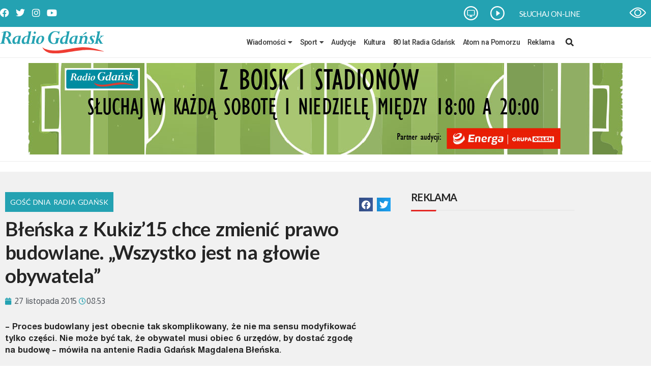

--- FILE ---
content_type: text/html; charset=utf-8
request_url: https://www.google.com/recaptcha/api2/aframe
body_size: 268
content:
<!DOCTYPE HTML><html><head><meta http-equiv="content-type" content="text/html; charset=UTF-8"></head><body><script nonce="QI79GkDSs2HatAjYFxOZPg">/** Anti-fraud and anti-abuse applications only. See google.com/recaptcha */ try{var clients={'sodar':'https://pagead2.googlesyndication.com/pagead/sodar?'};window.addEventListener("message",function(a){try{if(a.source===window.parent){var b=JSON.parse(a.data);var c=clients[b['id']];if(c){var d=document.createElement('img');d.src=c+b['params']+'&rc='+(localStorage.getItem("rc::a")?sessionStorage.getItem("rc::b"):"");window.document.body.appendChild(d);sessionStorage.setItem("rc::e",parseInt(sessionStorage.getItem("rc::e")||0)+1);localStorage.setItem("rc::h",'1770128699589');}}}catch(b){}});window.parent.postMessage("_grecaptcha_ready", "*");}catch(b){}</script></body></html>

--- FILE ---
content_type: text/css
request_url: https://radiogdansk.pl/wp-content/uploads/elementor/css/post-40.css?ver=1769589849
body_size: 1941
content:
.elementor-40 .elementor-element.elementor-element-4a80796:not(.elementor-motion-effects-element-type-background), .elementor-40 .elementor-element.elementor-element-4a80796 > .elementor-motion-effects-container > .elementor-motion-effects-layer{background-color:#24A2B2;}.elementor-40 .elementor-element.elementor-element-4a80796{transition:background 0.3s, border 0.3s, border-radius 0.3s, box-shadow 0.3s;margin-top:0px;margin-bottom:0px;padding:0px 0px 0px 0px;}.elementor-40 .elementor-element.elementor-element-4a80796 > .elementor-background-overlay{transition:background 0.3s, border-radius 0.3s, opacity 0.3s;}.elementor-bc-flex-widget .elementor-40 .elementor-element.elementor-element-cec28de.elementor-column .elementor-widget-wrap{align-items:center;}.elementor-40 .elementor-element.elementor-element-cec28de.elementor-column.elementor-element[data-element_type="column"] > .elementor-widget-wrap.elementor-element-populated{align-content:center;align-items:center;}.elementor-40 .elementor-element.elementor-element-cec28de.elementor-column > .elementor-widget-wrap{justify-content:flex-start;}.elementor-40 .elementor-element.elementor-element-cec28de > .elementor-element-populated{margin:0px 0px 0px 0px;--e-column-margin-right:0px;--e-column-margin-left:0px;padding:0px 0px 0px 0px;}.elementor-40 .elementor-element.elementor-element-779e85d .elementor-repeater-item-8979d15.elementor-social-icon{background-color:var( --e-global-color-primary );}.elementor-40 .elementor-element.elementor-element-779e85d .elementor-repeater-item-50f88cf.elementor-social-icon{background-color:var( --e-global-color-primary );}.elementor-40 .elementor-element.elementor-element-779e85d .elementor-repeater-item-1989b4e.elementor-social-icon{background-color:var( --e-global-color-primary );}.elementor-40 .elementor-element.elementor-element-779e85d{--grid-template-columns:repeat(0, auto);width:auto;max-width:auto;--icon-size:18px;--grid-column-gap:10px;--grid-row-gap:0px;}.elementor-40 .elementor-element.elementor-element-779e85d .elementor-widget-container{text-align:right;}.elementor-40 .elementor-element.elementor-element-779e85d > .elementor-widget-container{margin:0px 0px 0px 0px;padding:0px 0px 0px 0px;}.elementor-40 .elementor-element.elementor-element-779e85d .elementor-social-icon{background-color:var( --e-global-color-primary );--icon-padding:0em;}.elementor-40 .elementor-element.elementor-element-779e85d .elementor-social-icon i{color:#FFFFFF;}.elementor-40 .elementor-element.elementor-element-779e85d .elementor-social-icon svg{fill:#FFFFFF;}.elementor-40 .elementor-element.elementor-element-779e85d .elementor-icon{border-radius:0px 0px 0px 0px;}.elementor-40 .elementor-element.elementor-element-779e85d .elementor-social-icon:hover{background-color:#24A2B2;}.elementor-40 .elementor-element.elementor-element-779e85d .elementor-social-icon:hover i{color:var( --e-global-color-text );}.elementor-40 .elementor-element.elementor-element-779e85d .elementor-social-icon:hover svg{fill:var( --e-global-color-text );}.elementor-40 .elementor-element.elementor-element-72c72a1.elementor-column > .elementor-widget-wrap{justify-content:flex-end;}.elementor-40 .elementor-element.elementor-element-72c72a1 > .elementor-element-populated{padding:0px 0px 0px 0px;}.elementor-widget-icon.elementor-view-stacked .elementor-icon{background-color:var( --e-global-color-primary );}.elementor-widget-icon.elementor-view-framed .elementor-icon, .elementor-widget-icon.elementor-view-default .elementor-icon{color:var( --e-global-color-primary );border-color:var( --e-global-color-primary );}.elementor-widget-icon.elementor-view-framed .elementor-icon, .elementor-widget-icon.elementor-view-default .elementor-icon svg{fill:var( --e-global-color-primary );}.elementor-40 .elementor-element.elementor-element-3ff433e{width:auto;max-width:auto;}.elementor-40 .elementor-element.elementor-element-3ff433e > .elementor-widget-container{padding:12px 12px 10px 12px;}.elementor-40 .elementor-element.elementor-element-3ff433e .elementor-icon-wrapper{text-align:end;}.elementor-40 .elementor-element.elementor-element-3ff433e .elementor-icon{font-size:28px;}.elementor-40 .elementor-element.elementor-element-3ff433e .elementor-icon svg{height:28px;}.elementor-40 .elementor-element.elementor-element-32109fe{width:auto;max-width:auto;}.elementor-40 .elementor-element.elementor-element-32109fe > .elementor-widget-container{padding:12px 12px 10px 12px;}.elementor-40 .elementor-element.elementor-element-32109fe .elementor-icon-wrapper{text-align:end;}.elementor-40 .elementor-element.elementor-element-32109fe .elementor-icon{font-size:28px;}.elementor-40 .elementor-element.elementor-element-32109fe .elementor-icon svg{height:28px;}.elementor-40 .elementor-element.elementor-element-3735f20{width:auto;max-width:auto;}.elementor-widget-heading .elementor-heading-title{font-family:var( --e-global-typography-primary-font-family ), Sans-serif;font-size:var( --e-global-typography-primary-font-size );font-weight:var( --e-global-typography-primary-font-weight );letter-spacing:var( --e-global-typography-primary-letter-spacing );word-spacing:var( --e-global-typography-primary-word-spacing );color:var( --e-global-color-primary );}.elementor-40 .elementor-element.elementor-element-72f88dc{width:var( --container-widget-width, 13.994% );max-width:13.994%;--container-widget-width:13.994%;--container-widget-flex-grow:0;text-align:end;}.elementor-40 .elementor-element.elementor-element-72f88dc > .elementor-widget-container{margin:20px 0px 0px 0px;padding:0px 0px 0px 0px;}.elementor-40 .elementor-element.elementor-element-72f88dc .elementor-heading-title{font-family:"Lato", Sans-serif;font-size:15px;font-weight:400;color:#FFFFFF;}.elementor-40 .elementor-element.elementor-element-13d41ba:not(.elementor-motion-effects-element-type-background), .elementor-40 .elementor-element.elementor-element-13d41ba > .elementor-motion-effects-container > .elementor-motion-effects-layer{background-color:#FFFFFF;}.elementor-40 .elementor-element.elementor-element-13d41ba{border-style:solid;border-width:0px 0px 1px 0px;border-color:#ECECEC;transition:background 0.3s, border 0.3s, border-radius 0.3s, box-shadow 0.3s;margin-top:0px;margin-bottom:0px;padding:0px 0px 0px 0px;}.elementor-40 .elementor-element.elementor-element-13d41ba, .elementor-40 .elementor-element.elementor-element-13d41ba > .elementor-background-overlay{border-radius:0px 0px 0px 0px;}.elementor-40 .elementor-element.elementor-element-13d41ba > .elementor-background-overlay{transition:background 0.3s, border-radius 0.3s, opacity 0.3s;}.elementor-bc-flex-widget .elementor-40 .elementor-element.elementor-element-61de0d3.elementor-column .elementor-widget-wrap{align-items:center;}.elementor-40 .elementor-element.elementor-element-61de0d3.elementor-column.elementor-element[data-element_type="column"] > .elementor-widget-wrap.elementor-element-populated{align-content:center;align-items:center;}.elementor-40 .elementor-element.elementor-element-61de0d3 > .elementor-widget-wrap > .elementor-widget:not(.elementor-widget__width-auto):not(.elementor-widget__width-initial):not(:last-child):not(.elementor-absolute){margin-block-end:20px;}.elementor-40 .elementor-element.elementor-element-61de0d3 > .elementor-element-populated{margin:0px 0px 0px 0px;--e-column-margin-right:0px;--e-column-margin-left:0px;padding:3px 0px 3px 0px;}.elementor-widget-image .widget-image-caption{color:var( --e-global-color-text );font-family:var( --e-global-typography-text-font-family ), Sans-serif;font-size:var( --e-global-typography-text-font-size );font-weight:var( --e-global-typography-text-font-weight );line-height:var( --e-global-typography-text-line-height );letter-spacing:var( --e-global-typography-text-letter-spacing );word-spacing:var( --e-global-typography-text-word-spacing );}.elementor-40 .elementor-element.elementor-element-d37de44{width:auto;max-width:auto;text-align:start;}.elementor-40 .elementor-element.elementor-element-d37de44 > .elementor-widget-container{margin:0px 20px 0px 0px;}.elementor-40 .elementor-element.elementor-element-d37de44 img{width:250px;max-width:204px;}.elementor-bc-flex-widget .elementor-40 .elementor-element.elementor-element-40480ae.elementor-column .elementor-widget-wrap{align-items:center;}.elementor-40 .elementor-element.elementor-element-40480ae.elementor-column.elementor-element[data-element_type="column"] > .elementor-widget-wrap.elementor-element-populated{align-content:center;align-items:center;}.elementor-40 .elementor-element.elementor-element-40480ae.elementor-column > .elementor-widget-wrap{justify-content:flex-end;}.elementor-40 .elementor-element.elementor-element-40480ae > .elementor-element-populated{margin:0px 0px 0px 0px;--e-column-margin-right:0px;--e-column-margin-left:0px;padding:10px 0px 10px 0px;}.elementor-widget-nav-menu .elementor-nav-menu .elementor-item{font-family:var( --e-global-typography-primary-font-family ), Sans-serif;font-size:var( --e-global-typography-primary-font-size );font-weight:var( --e-global-typography-primary-font-weight );letter-spacing:var( --e-global-typography-primary-letter-spacing );word-spacing:var( --e-global-typography-primary-word-spacing );}.elementor-widget-nav-menu .elementor-nav-menu--main .elementor-item{color:var( --e-global-color-text );fill:var( --e-global-color-text );}.elementor-widget-nav-menu .elementor-nav-menu--main .elementor-item:hover,
					.elementor-widget-nav-menu .elementor-nav-menu--main .elementor-item.elementor-item-active,
					.elementor-widget-nav-menu .elementor-nav-menu--main .elementor-item.highlighted,
					.elementor-widget-nav-menu .elementor-nav-menu--main .elementor-item:focus{color:var( --e-global-color-accent );fill:var( --e-global-color-accent );}.elementor-widget-nav-menu .elementor-nav-menu--main:not(.e--pointer-framed) .elementor-item:before,
					.elementor-widget-nav-menu .elementor-nav-menu--main:not(.e--pointer-framed) .elementor-item:after{background-color:var( --e-global-color-accent );}.elementor-widget-nav-menu .e--pointer-framed .elementor-item:before,
					.elementor-widget-nav-menu .e--pointer-framed .elementor-item:after{border-color:var( --e-global-color-accent );}.elementor-widget-nav-menu{--e-nav-menu-divider-color:var( --e-global-color-text );}.elementor-widget-nav-menu .elementor-nav-menu--dropdown .elementor-item, .elementor-widget-nav-menu .elementor-nav-menu--dropdown  .elementor-sub-item{font-family:var( --e-global-typography-accent-font-family ), Sans-serif;font-weight:var( --e-global-typography-accent-font-weight );letter-spacing:var( --e-global-typography-accent-letter-spacing );}.elementor-40 .elementor-element.elementor-element-d854040{width:auto;max-width:auto;--e-nav-menu-horizontal-menu-item-margin:calc( 15px / 2 );}.elementor-40 .elementor-element.elementor-element-d854040 .elementor-menu-toggle{margin:0 auto;}.elementor-40 .elementor-element.elementor-element-d854040 .elementor-nav-menu .elementor-item{font-family:"Roboto", Sans-serif;font-size:14px;font-weight:600;}.elementor-40 .elementor-element.elementor-element-d854040 .elementor-nav-menu--main .elementor-item{color:#454545;fill:#454545;padding-left:0px;padding-right:0px;padding-top:10px;padding-bottom:10px;}.elementor-40 .elementor-element.elementor-element-d854040 .e--pointer-framed .elementor-item:before{border-width:2px;}.elementor-40 .elementor-element.elementor-element-d854040 .e--pointer-framed.e--animation-draw .elementor-item:before{border-width:0 0 2px 2px;}.elementor-40 .elementor-element.elementor-element-d854040 .e--pointer-framed.e--animation-draw .elementor-item:after{border-width:2px 2px 0 0;}.elementor-40 .elementor-element.elementor-element-d854040 .e--pointer-framed.e--animation-corners .elementor-item:before{border-width:2px 0 0 2px;}.elementor-40 .elementor-element.elementor-element-d854040 .e--pointer-framed.e--animation-corners .elementor-item:after{border-width:0 2px 2px 0;}.elementor-40 .elementor-element.elementor-element-d854040 .e--pointer-underline .elementor-item:after,
					 .elementor-40 .elementor-element.elementor-element-d854040 .e--pointer-overline .elementor-item:before,
					 .elementor-40 .elementor-element.elementor-element-d854040 .e--pointer-double-line .elementor-item:before,
					 .elementor-40 .elementor-element.elementor-element-d854040 .e--pointer-double-line .elementor-item:after{height:2px;}.elementor-40 .elementor-element.elementor-element-d854040 .elementor-nav-menu--main:not(.elementor-nav-menu--layout-horizontal) .elementor-nav-menu > li:not(:last-child){margin-bottom:15px;}.elementor-40 .elementor-element.elementor-element-d854040 .elementor-nav-menu--dropdown{background-color:#FFFFFF;}.elementor-40 .elementor-element.elementor-element-d854040 .elementor-nav-menu--main .elementor-nav-menu--dropdown, .elementor-40 .elementor-element.elementor-element-d854040 .elementor-nav-menu__container.elementor-nav-menu--dropdown{box-shadow:0px 0px 10px 0px rgba(0, 0, 0, 0.15);}.elementor-40 .elementor-element.elementor-element-d854040 .elementor-nav-menu--main > .elementor-nav-menu > li > .elementor-nav-menu--dropdown, .elementor-40 .elementor-element.elementor-element-d854040 .elementor-nav-menu__container.elementor-nav-menu--dropdown{margin-top:0px !important;}.elementor-40 .elementor-element.elementor-element-f002dc8{width:auto;max-width:auto;}.elementor-40 .elementor-element.elementor-element-f002dc8 > .elementor-widget-container{margin:0px 0px 0px 10px;}.elementor-40 .elementor-element.elementor-element-f002dc8 .ekit_navsearch-button :is(i, svg){font-size:16px;}.elementor-40 .elementor-element.elementor-element-f002dc8 .ekit_navsearch-button, .elementor-40 .elementor-element.elementor-element-f002dc8 .ekit_search-button{color:var( --e-global-color-text );fill:var( --e-global-color-text );}.elementor-40 .elementor-element.elementor-element-f002dc8 .ekit_navsearch-button{background-color:#FFFFFF00;margin:0px 0px 0px 0px;padding:0px 0px 0px 0px;width:40px;height:40px;line-height:40px;text-align:center;}.elementor-40 .elementor-element.elementor-element-f002dc8 .ekit_navsearch-button:hover, .elementor-40 .elementor-element.elementor-element-f002dc8 .ekit_search-button:hover{color:#FFFFFF;fill:#FFFFFF;}.elementor-40 .elementor-element.elementor-element-f002dc8 .ekit_navsearch-button:hover{background-color:var( --e-global-color-primary );}.elementor-40 .elementor-element.elementor-element-96d92e0:not(.elementor-motion-effects-element-type-background), .elementor-40 .elementor-element.elementor-element-96d92e0 > .elementor-motion-effects-container > .elementor-motion-effects-layer{background-color:#FFFFFF;}.elementor-40 .elementor-element.elementor-element-96d92e0{border-style:solid;border-color:#ECECEC;transition:background 0.3s, border 0.3s, border-radius 0.3s, box-shadow 0.3s;margin-top:0px;margin-bottom:0px;padding:10px 0px 10px 0px;}.elementor-40 .elementor-element.elementor-element-96d92e0 > .elementor-background-overlay{transition:background 0.3s, border-radius 0.3s, opacity 0.3s;}.elementor-bc-flex-widget .elementor-40 .elementor-element.elementor-element-2efbbbf.elementor-column .elementor-widget-wrap{align-items:center;}.elementor-40 .elementor-element.elementor-element-2efbbbf.elementor-column.elementor-element[data-element_type="column"] > .elementor-widget-wrap.elementor-element-populated{align-content:center;align-items:center;}.elementor-40 .elementor-element.elementor-element-2efbbbf > .elementor-element-populated{margin:0px 0px 0px 0px;--e-column-margin-right:0px;--e-column-margin-left:0px;padding:0px 0px 0px 0px;}.elementor-40 .elementor-element.elementor-element-1a1d8f4{text-align:start;}.elementor-40 .elementor-element.elementor-element-1a1d8f4 img{width:100%;max-width:200px;}.elementor-40 .elementor-element.elementor-element-b04e1cc{width:auto;max-width:auto;}.elementor-40 .elementor-element.elementor-element-b04e1cc > .elementor-widget-container{background-color:var( --e-global-color-primary );padding:12px 12px 10px 12px;}.elementor-40 .elementor-element.elementor-element-b04e1cc .elementor-icon-wrapper{text-align:start;}.elementor-40 .elementor-element.elementor-element-b04e1cc .elementor-icon{font-size:28px;}.elementor-40 .elementor-element.elementor-element-b04e1cc .elementor-icon svg{height:28px;}.elementor-bc-flex-widget .elementor-40 .elementor-element.elementor-element-6dc2fab.elementor-column .elementor-widget-wrap{align-items:center;}.elementor-40 .elementor-element.elementor-element-6dc2fab.elementor-column.elementor-element[data-element_type="column"] > .elementor-widget-wrap.elementor-element-populated{align-content:center;align-items:center;}.elementor-40 .elementor-element.elementor-element-6dc2fab > .elementor-element-populated{margin:0px 0px 0px 0px;--e-column-margin-right:0px;--e-column-margin-left:0px;padding:0px 0px 0px 0px;}.elementor-widget-button .elementor-button{background-color:var( --e-global-color-accent );font-family:var( --e-global-typography-accent-font-family ), Sans-serif;font-weight:var( --e-global-typography-accent-font-weight );letter-spacing:var( --e-global-typography-accent-letter-spacing );}.elementor-40 .elementor-element.elementor-element-6a94474 .elementor-button:hover, .elementor-40 .elementor-element.elementor-element-6a94474 .elementor-button:focus{background-color:#16646E;color:#FFFFFF;}.elementor-40 .elementor-element.elementor-element-6a94474 .elementor-button{fill:#FFFFFF;color:#FFFFFF;}.elementor-40 .elementor-element.elementor-element-6a94474 .elementor-button:hover svg, .elementor-40 .elementor-element.elementor-element-6a94474 .elementor-button:focus svg{fill:#FFFFFF;}.elementor-40 .elementor-element.elementor-element-85d97e6{margin-top:0px;margin-bottom:0px;padding:0px 0px 0px 0px;}.elementor-40 .elementor-element.elementor-element-6a559fd > .elementor-element-populated{margin:0px 0px 0px 0px;--e-column-margin-right:0px;--e-column-margin-left:0px;padding:0px 0px 0px 0px;}.elementor-theme-builder-content-area{height:400px;}.elementor-location-header:before, .elementor-location-footer:before{content:"";display:table;clear:both;}@media(max-width:1024px){.elementor-widget-heading .elementor-heading-title{font-size:var( --e-global-typography-primary-font-size );letter-spacing:var( --e-global-typography-primary-letter-spacing );word-spacing:var( --e-global-typography-primary-word-spacing );}.elementor-40 .elementor-element.elementor-element-13d41ba{padding:20px 20px 20px 20px;}.elementor-widget-image .widget-image-caption{font-size:var( --e-global-typography-text-font-size );line-height:var( --e-global-typography-text-line-height );letter-spacing:var( --e-global-typography-text-letter-spacing );word-spacing:var( --e-global-typography-text-word-spacing );}.elementor-widget-nav-menu .elementor-nav-menu .elementor-item{font-size:var( --e-global-typography-primary-font-size );letter-spacing:var( --e-global-typography-primary-letter-spacing );word-spacing:var( --e-global-typography-primary-word-spacing );}.elementor-widget-nav-menu .elementor-nav-menu--dropdown .elementor-item, .elementor-widget-nav-menu .elementor-nav-menu--dropdown  .elementor-sub-item{letter-spacing:var( --e-global-typography-accent-letter-spacing );}.elementor-40 .elementor-element.elementor-element-96d92e0{border-width:0px 0px 1px 0px;padding:20px 20px 20px 20px;}.elementor-40 .elementor-element.elementor-element-1a1d8f4 img{width:180px;max-width:180px;}.elementor-bc-flex-widget .elementor-40 .elementor-element.elementor-element-6dc2fab.elementor-column .elementor-widget-wrap{align-items:center;}.elementor-40 .elementor-element.elementor-element-6dc2fab.elementor-column.elementor-element[data-element_type="column"] > .elementor-widget-wrap.elementor-element-populated{align-content:center;align-items:center;}.elementor-40 .elementor-element.elementor-element-6dc2fab.elementor-column > .elementor-widget-wrap{justify-content:flex-end;}.elementor-40 .elementor-element.elementor-element-6dc2fab > .elementor-element-populated{margin:0px 0px 0px 50px;--e-column-margin-right:0px;--e-column-margin-left:50px;}.elementor-widget-button .elementor-button{letter-spacing:var( --e-global-typography-accent-letter-spacing );}.elementor-40 .elementor-element.elementor-element-6a94474 .elementor-button{padding:5px 10px 3px 10px;}}@media(min-width:768px){.elementor-40 .elementor-element.elementor-element-cec28de{width:15%;}.elementor-40 .elementor-element.elementor-element-72c72a1{width:85%;}.elementor-40 .elementor-element.elementor-element-61de0d3{width:25%;}.elementor-40 .elementor-element.elementor-element-40480ae{width:75%;}}@media(max-width:767px){.elementor-40 .elementor-element.elementor-element-cec28de.elementor-column > .elementor-widget-wrap{justify-content:center;}.elementor-40 .elementor-element.elementor-element-cec28de > .elementor-element-populated{padding:10px 0px 10px 0px;}.elementor-40 .elementor-element.elementor-element-779e85d > .elementor-widget-container{margin:0px 15px 0px 0px;}.elementor-40 .elementor-element.elementor-element-32109fe > .elementor-widget-container{padding:6px 6px 4px 7px;}.elementor-widget-heading .elementor-heading-title{font-size:var( --e-global-typography-primary-font-size );letter-spacing:var( --e-global-typography-primary-letter-spacing );word-spacing:var( --e-global-typography-primary-word-spacing );}.elementor-widget-image .widget-image-caption{font-size:var( --e-global-typography-text-font-size );line-height:var( --e-global-typography-text-line-height );letter-spacing:var( --e-global-typography-text-letter-spacing );word-spacing:var( --e-global-typography-text-word-spacing );}.elementor-widget-nav-menu .elementor-nav-menu .elementor-item{font-size:var( --e-global-typography-primary-font-size );letter-spacing:var( --e-global-typography-primary-letter-spacing );word-spacing:var( --e-global-typography-primary-word-spacing );}.elementor-widget-nav-menu .elementor-nav-menu--dropdown .elementor-item, .elementor-widget-nav-menu .elementor-nav-menu--dropdown  .elementor-sub-item{letter-spacing:var( --e-global-typography-accent-letter-spacing );}.elementor-40 .elementor-element.elementor-element-96d92e0{padding:20px 20px 20px 20px;}.elementor-40 .elementor-element.elementor-element-2efbbbf{width:60%;}.elementor-40 .elementor-element.elementor-element-2efbbbf > .elementor-element-populated{margin:0px 0px 0px 0px;--e-column-margin-right:0px;--e-column-margin-left:0px;padding:0px 0px 0px 0px;}.elementor-40 .elementor-element.elementor-element-1a1d8f4 img{width:180px;max-width:180px;}.elementor-40 .elementor-element.elementor-element-7f86a25{width:20%;}.elementor-40 .elementor-element.elementor-element-7f86a25.elementor-column > .elementor-widget-wrap{justify-content:flex-end;}.elementor-40 .elementor-element.elementor-element-7f86a25 > .elementor-element-populated{margin:0px 0px 0px 0px;--e-column-margin-right:0px;--e-column-margin-left:0px;padding:0px 0px 0px 0px;}.elementor-40 .elementor-element.elementor-element-b04e1cc > .elementor-widget-container{padding:6px 6px 4px 7px;}.elementor-40 .elementor-element.elementor-element-6dc2fab{width:20%;}.elementor-40 .elementor-element.elementor-element-6dc2fab > .elementor-element-populated{margin:0px 0px 0px 0px;--e-column-margin-right:0px;--e-column-margin-left:0px;padding:0px 0px 0px 0px;}.elementor-widget-button .elementor-button{letter-spacing:var( --e-global-typography-accent-letter-spacing );}.elementor-40 .elementor-element.elementor-element-6a94474 > .elementor-widget-container{margin:0px 0px 0px 0px;padding:0px 0px 0px 0px;}}/* Start custom CSS for icon, class: .elementor-element-3ff433e */.elementor-40 .elementor-element.elementor-element-3ff433e{
    transition:0.3s;
}
.elementor-40 .elementor-element.elementor-element-3ff433e:hover{
    background:#025762;
}/* End custom CSS */
/* Start custom CSS for icon, class: .elementor-element-32109fe */.elementor-40 .elementor-element.elementor-element-32109fe{
    transition:0.3s;
    border-radius:5px;
}
.elementor-40 .elementor-element.elementor-element-32109fe:hover{
    background:#025762;
}/* End custom CSS */
/* Start custom CSS for nav-menu, class: .elementor-element-d854040 */.elementor-40 .elementor-element.elementor-element-d854040{
}
.elementor-40 .elementor-element.elementor-element-d854040 .sub-arrow{
    padding:0 0 0 5px;
}/* End custom CSS */
/* Start custom CSS for icon, class: .elementor-element-b04e1cc */.elementor-40 .elementor-element.elementor-element-b04e1cc{
    transition:0.3s;
    border-radius:5px;
}
.elementor-40 .elementor-element.elementor-element-b04e1cc:hover{
    background:#025762;
}/* End custom CSS */
/* Start custom CSS for button, class: .elementor-element-6a94474 */.elementor-40 .elementor-element.elementor-element-6a94474 span{
    margin:0;
}
.elementor-40 .elementor-element.elementor-element-6a94474 svg{
    width:30px!important;
    height:30px!important;
}/* End custom CSS */

--- FILE ---
content_type: image/svg+xml
request_url: https://radiogdansk.pl/wp-content/uploads/2020/12/radio-gdansk-logo.svg
body_size: 4918
content:
<svg xmlns="http://www.w3.org/2000/svg" xmlns:xlink="http://www.w3.org/1999/xlink" id="Warstwa_1" x="0px" y="0px" viewBox="0 0 850.3936768 181.4173279" style="enable-background:new 0 0 850.3936768 181.4173279;" xml:space="preserve">
<style type="text/css">
	.st0{fill:#24A2B2;}
	.st1{fill:#EF3D33;}
</style>
<g>
	<path class="st0" d="M97.1960526,99.8041687c-7.2505722-1.3730469-8.8367538-10.1278305-14.3330765-23.1575317   c-5.3077927-12.5296555-9.5704193-20.5958595-16.8209763-24.2067947   c15.7635193-3.2625465,24.7929001-12.5255585,24.7929001-23.8502083c0-15.4561157-14.1773224-26.7807655-37.9004745-26.7807655   c-16.8250694,0-29.9203491,4.6356072-40.5605164,12.0091276l1.2541962,2.061636   c5.8447142-2.910058,11.3410425-4.971694,16.6406326-6.1726112L14.521616,81.9626083   c-2.6600418,11.8369827-5.6602745,17.325119-13.6444988,17.8415451L0,102.5584717   c7.6071463-0.180336,14.8659058-0.3442841,21.9484196-0.3442841c6.9103718,0,13.8207455,0.1639481,20.1900883,0.3442841   l0.5369263-2.7543182c-6.3857384-1.3730469-8.8531456-4.2995071-8.8531456-10.1278305   c0-1.7091522,0.5328293-4.6151123,1.4058495-8.9146271l5.4881287-25.2314606c0.5287285,0,1.2336998-0.172142,1.7706299-0.172142   c11.5131874,0,19.1367302,15.6159592,29.5760612,47.2003784c4.082283-0.180336,7.9760208-0.3442841,12.0419159-0.3442841   c4.0658875,0,8.3203201,0.1639481,12.3903046,0.3442841L97.1960526,99.8041687z M70.8210602,29.4380703   c0,12.1976643-9.1974335,20.7762012-23.0263748,20.7762012c-1.7542381,0-3.69701-0.1844406-5.6561775-0.5246315   l9.2097282-42.7246208C62.6769829,7.9978895,70.8210602,17.4248466,70.8210602,29.4380703z"></path>
	<path class="st0" d="M171.9067535,38.1928368h-4.9676056c-20.0015564,0-34.3510132,1.893589-42.8393784,7.037426   c-14.8823013,8.750679-22.6615906,22.3050156-22.6615906,37.9168701c0,13.2305374,7.4186096,21.2926331,18.0546799,21.2926331   c7.4309006,0,14.8700104-4.2831116,23.0140839-12.7018051l-2.8321838,12.5296555   c9.7507629-1.0205688,18.9440918-1.7091446,27.0922699-2.2337723l0.1721344-2.7461014   c-4.7749634-0.5123367-6.5414886-2.2255783-6.5414886-6.352951c0-2.0493393,0.5205231-4.9676056,1.405838-9.0908585   L171.9067535,38.1928368z M152.7782288,45.0622253l-8.1481781,37.240593   c-4.4265747,7.0292282-10.103241,10.6319733-15.4028168,10.6319733c-5.8488159,0-9.3736877-4.4593658-9.3736877-12.6936035   c0-19.2187004,12.5583496-35.6912918,27.42836-35.6912918C148.8844757,44.5498962,150.6428223,44.7179451,152.7782288,45.0622253z"></path>
	<path class="st0" d="M256.3313293,1.3006384c-9.3777924,1.5288036-18.9399872,2.7379138-28.5104218,4.1109753l-0.7008667,2.7461147   c5.6561737,0.8607187,7.7915802,2.7502108,7.7915802,7.2054739c0,1.3771582-0.1721344,3.951129-1.0738525,7.7260084   l-3.1723633,15.1036263h-1.0656586c-13.9887848,0-24.9732361,3.2666512-33.8140869,10.3040771   c-11.5131989,9.0867653-18.2473145,22.3132057-18.2473145,35.3511009c0,12.8657455,7.4308929,20.7638931,18.7760468,20.7638931   c7.9514313,0,15.2224884-4.1191788,22.4812469-12.1894684l-2.8321838,12.0173264   c9.5540161-1.0328674,18.6038971-1.7214432,26.735672-1.8812943l0.5410156-2.7543182   c-4.6151123-1.0287628-6.7464142-3.2543411-6.7464142-7.2013779c0-1.0328598,0.1885376-2.2378769,0.5328217-3.9511261   L256.3313293,1.3006384z M229.2308655,44.2014961l-8.8408508,40.3391838   c-4.947113,6.1726151-10.095047,9.0826721-14.6896667,9.0826721c-6.0291595,0-9.22612-4.2913208-9.22612-12.8616562   c0-21.4688683,12.2263641-36.9044952,28.8792877-36.9044952C226.5790253,43.8572006,227.9971771,44.0375481,229.2308655,44.2014961   z"></path>
	<path class="st0" d="M294.6416626,13.817997c0-5.1397409-4.2421265-9.4269562-9.3818665-9.4269562   c-5.1356506,0-9.2015381,4.2872157-9.2015381,9.4269562c0,5.1520386,4.2462158,9.4392529,9.2015381,9.4392529   C290.3995361,23.2572498,294.6416626,18.9700356,294.6416626,13.817997z M291.2807617,38.1928368   c-9.734375,2.0657349-19.6572571,3.4428902-29.3916321,4.1150703l-0.7131653,2.7543182   c5.4880981,0.6844788,7.7956848,2.9100571,7.7956848,7.7260094c0,2.2214813-0.5246277,4.6356049-1.0574646,7.3776169   l-6.2054138,28.9981499c-1.4058228,6.5291901-4.4265747,9.6114044-10.9803619,10.6401672l-0.700882,2.7543182   c5.6602783-0.180336,11.6812439-0.348381,17.7104187-0.348381c6.1889954,0,12.7468872,0.168045,19.2965698,0.348381   l0.5410461-2.7543182c-5.4881287-0.6844788-7.9760437-2.7420044-7.9760437-7.0333252   c0-1.0328674,0.1639709-2.4059296,0.5246277-4.1191788L291.2807617,38.1928368z"></path>
	<path class="st0" d="M362.3518066,58.7845955c0-13.046093-7.8038635-20.5917587-20.718811-20.5917587   c-11.8779907,0-22.1410522,4.1273689-30.2851257,12.361618c-10.086853,9.9597893-15.4110413,22.1328621-15.4110413,33.29356   c0,13.2141342,7.6112671,20.7638931,21.6000061,20.7638931c15.0544434,0,30.4654846-9.4392624,39.6752319-25.9200439   c3.3649902-6.00457,5.1397095-13.0419922,5.1397095-19.9072838L362.3518066,58.7845955z M343.7438049,57.2475929   c0,8.2301521-2.4632874,17.5013466-6.5414734,28.1374245c-1.5984802,4.2913208-3.9019775,7.7259979-6.0373535,9.6155014   c-2.6436462,2.4059296-4.9553223,3.5904388-7.6071777,3.5904388c-5.4799194,0-9.0252991-4.2790146-9.0252991-12.3370132   c0-13.3821793,4.5987244-27.1209564,10.8082275-35.8798294c3.0125427-4.1109734,6.90625-6.3365517,10.0827332-6.3365517   c5.6725769,0,8.3203125,4.2831192,8.3203125,13.2100372L343.7438049,57.2475929z"></path>
	<path class="st0" d="M828.4083862,51.2061386c9.0048218-8.7055969,13.8904419-10.3573608,21.3705444-10.7918167   l0.6147461-3.4019051c-6.1275024,0.5533218-22.9853516,1.2828865-28.2480469,1.1107407l-0.7213745,3.2051659   c0.1270752,0.0122986,1.4140625,0.1557503,1.4140625,0.1557503c3.2462158,0.3278923,3.8937378,2.9879379,2.4550781,4.7708588   c-2.2091675,2.7338181-19.1489868,20.6942253-19.1489868,20.6942253L820.477478,0.9604396   c-9.3942261,1.5533977-18.776001,2.9305553-28.3300781,4.131465l-0.8853149,2.7338176   c5.4880981,0.6926789,7.9595947,2.9223552,7.9595947,7.5497689c0,1.8976851-0.3483887,4.2913198-1.0615234,7.3858175   l-14.5093384,66.0625c-1.4099121,6.5087128-4.0740967,9.4228668-10.9761963,10.6319809l-0.7172852,2.7502213   c5.8529053-0.176239,11.6934814-0.3565979,17.5422974-0.3565979c5.6520996,0,11.5050659,0.1803436,17.3415527,0.3565979   l0.5246582-2.7502213c-4.6068726-1.0287628-6.5374146-3.2666473-6.5374146-7.2095718   c0-1.0205688,0.1762695-2.3936234,0.5205078-3.9511261l3.725708-16.9726181l15.6118774,30.8917313   c4.0863647-0.1680527,7.9842529-0.3442917,11.869751-0.3442917c3.8937378,0,7.6112671,0.176239,11.1566162,0.3442917   l0.7009277-2.7502213c-4.5986938-0.172142-7.9637451-3.0821991-11.1484375-8.7506714l-15.3495483-28.2603874   L828.4083862,51.2061386z"></path>
	<path class="st0" d="M570.4130249,0.976841c-9.3777466,1.5493014-18.9359131,2.7461145-28.4981079,4.1191678l-0.7049561,2.7461147   c5.6725464,0.8484292,7.7833862,2.7461143,7.7833862,7.209578c0,1.3607645-0.1803589,3.9388323-1.0492554,7.7178087   l-3.1969604,15.1036243h-1.0615845c-14.0010986,0-24.9650879,3.2543564-33.8099976,10.2917824   c-11.5131836,9.0949631-18.2350159,22.3050079-18.2350159,35.3387909c0,12.8739471,7.4391174,20.7680054,18.7637634,20.7680054   c7.9760132,0,15.2348022-4.1150742,22.4976196-12.1812668l-2.8362427,12.0173187   c9.5539551-1.0328598,18.5669556-1.7214355,26.7192383-1.8935928l0.5328369-2.7584152   c-4.6068726-1.0164795-6.7218018-3.2543488-6.7218018-7.1972809c0-1.0287628,0.1721802-2.2296753,0.5286865-3.9552231   L570.4130249,0.976841z M543.3207397,43.8736038l-8.8408203,40.3227921   c-4.9553223,6.1685181-10.0950317,9.0990677-14.697876,9.0990677c-6.008667,0-9.2056274-4.3036041-9.2056274-12.8821487   c0-21.4360847,12.22229-36.8840065,28.862915-36.8840065c1.2337036,0,2.6477661,0.1721458,3.8814697,0.3442879   L543.3207397,43.8736038z"></path>
	<path class="st0" d="M638.2501831,37.8731346h-4.9470825c-20.0097656,0-34.3591919,1.8771973-42.8516846,7.0333328   c-14.8618164,8.7424774-22.6574707,22.3050041-22.6574707,37.9086647c0,13.2141342,7.4349365,21.2926331,18.0546265,21.2926331   c7.4431763,0,14.8741455-4.2872238,23.0181885-12.7100067l-2.8363037,12.5296555   c9.734375-1.0369568,18.9400024-1.7132416,27.0841064-2.2378845l0.1885376-2.737915   c-4.7954712-0.5123367-6.553772-2.2255783-6.553772-6.3570404c0-2.0575333,0.5328369-4.9593964,1.4140625-9.0908661   L638.2501831,37.8731346z M619.1339722,44.7343216l-8.144043,37.2200928   c-4.4348145,7.0415268-10.086853,10.6401749-15.3946533,10.6401749c-5.8529053,0-9.3942261-4.4552765-9.3942261-12.6854172   c0-19.2228012,12.5706787-35.699482,27.4324341-35.699482c1.6108398,0,3.37323,0.1803436,5.5004272,0.5246315H619.1339722z"></path>
	<path class="st0" d="M491.492981,55.8827324c-6.730011,0.172142-13.2756042,0.172142-19.9892578,0.172142   c-6.5578613,0-12.9395142,0-19.4891968-0.172142l-0.7090454,2.9223557   c6.2094727,0.8484268,8.8613281,2.9100571,8.8613281,7.8899498c0,0.8607178-0.3647461,2.7502213-0.8771057,5.4922333   l-3.0166016,14.4109421c-1.7706299,8.2301483-6.0250854,12.1853714-13.6404114,12.1853714   c-15.3905334,0-27.0758972-13.7346802-27.0758972-36.3757706c0-33.4657059,17.7022095-55.5944633,39.6506348-55.5944633   c14.3371887,0,24.6002502,8.4022865,25.4896851,20.7639046h3.0084229l5.492218-25.4036064h-2.8403931   c-1.414032,2.414124-3.8855286,3.4346895-7.2505493,3.4346895c-5.4880981,0-14.6978455-4.2872152-27.6209717-4.2872152   c-16.2799377,0-30.6212158,6.3488512-40.8883972,17.6694031c-10.8000488,12.0132256-16.464386,26.5963249-16.464386,41.3556633   c0,26.7643623,18.4153748,44.2657204,46.5568848,44.2657204c10.4352112,0,21.4196777-2.2337723,32.5680847-6.5209961   l5.3283081-24.1944962c1.9345703-9.2548141,2.8321838-13.894516,12.3779907-15.0913277L491.492981,55.8827324z"></path>
	<path class="st0" d="M778.1790771,36.8402748h-2.8239746c-1.6026001,1.5493011-3.1846313,2.2337799-4.7749023,2.2337799   c-4.6151733,0-9.3942261-1.3730545-14.3495483-1.3730545c-12.562439,0-20.5425415,6.861187-20.5425415,16.6447334   c0,8.2301445,5.1356812,13.5502319,10.6278687,20.5876541c3.9019775,4.9757996,7.4349976,8.7465744,7.4349976,14.4068527   c0,6.1808014-4.2543945,10.2917862-10.2630615,10.2917862c-7.2669678,0-12.9354858-5.8406143-13.4478149-15.9520493h-3.0248413   l-4.2462158,19.5671005h2.8321533c1.2418823-1.2090988,2.475647-1.8976898,3.5372314-1.8976898   c3.0166016,0,7.9636841,2.9223557,14.8699951,2.9223557c15.7634888,0,26.920105-9.4433517,26.920105-20.9360504   c0-7.2054749-3.7216187-11.8410797-8.4924927-17.8333435c-5.1438599-6.357048-9.5621948-10.4803123-9.5621948-14.7675362   c0-4.6274071,3.3568115-7.7219124,8.4924927-7.7219124c6.0169067,0,10.4475098,4.1109734,10.4475098,10.1319313h3.0002441   L778.1790771,36.8402748z"></path>
	<path class="st0" d="M710.4320679,14.5188694c0-3.1559849-2.2706909-5.3569698-5.5250244-5.3569698   c-2.1313477,0-4.668457,1.5165148-7.7874756,4.2585249l-18.8375244,16.743103h6.098877l20.8212891-9.6113968   c3.680603-1.6476707,5.2299194-3.701107,5.2299194-6.0332546L710.4320679,14.5188694z M717.0309448,55.3744926   c0-11.3369446-6.3652344-17.501358-17.333313-17.501358c-8.689209,0-16.4767456,3.9388313-23.5632935,11.6566429   l2.6600342-11.6566429c-9.3818359,1.5411034-18.9358521,2.9059639-28.5062866,4.1109772l-0.7049561,2.737915   c5.4881592,0.6926765,7.803894,2.9264565,7.803894,7.5620575c0,1.8771935-0.3606567,4.4634628-1.0656128,7.5456657   l-6.3775635,28.9981384c-1.4140625,6.5250931-4.0740967,9.4228592-10.9762573,10.6360779l-0.5286865,2.7502213   c5.8364868-0.1680527,11.6730347-0.3442917,17.3455811-0.3442917c5.8406372,0,11.5090942,0.176239,17.3414917,0.3442917   l0.7213745-2.7502213c-4.6151733-1.0328598-6.7341309-3.0821991-6.7341309-7.0292358   c0-0.8607178,0.1803589-2.4059296,0.545105-4.1314621l5.4675903-25.0429268   c2.135437-9.4392548,9.5745239-15.611866,16.4767456-15.611866c5.8406372,0,9.2056274,3.5986404,9.2056274,10.2958755   c0,1.3648605-0.1844482,3.2625465-0.545105,5.1438446l-5.656189,25.7396927   c-1.4099121,6.5250931-4.0740967,9.4228592-10.9762573,10.6360779l-0.5286865,2.7502213   c5.8405762-0.1680527,11.6934814-0.3442917,17.3537598-0.3442917c5.8364868,0,11.5050049,0.176239,17.3455811,0.3442917   l0.7091064-2.7502213c-4.6069336-1.0328598-6.7382202-3.262558-6.7382202-7.2136688   c0-1.0123825,0.1885376-2.3936234,0.5410156-3.9470291l5.668457-24.5305939   c0.7091064-3.2543526,1.0492554-6.1767044,1.0492554-8.3981895L717.0309448,55.3744926z"></path>
	<path class="st1" d="M850.3896484,163.3869476c-67.1158447-22.1820374-122.7021484-34.9699249-178.5958252-32.9656677   c-69.8374023,2.4797058-153.6184692,27.6824799-219.7793274,26.4446716   c-68.0298462-1.2746887-92.3596191-16.3250427-102.479248-25.4445953l-1.1394348,0.7787476   c0,0,14.0133972,39.0727081,76.399353,46.6839447c62.77948,7.6563263,146.8187866-14.6281891,241.1826172-24.100235   c72.4154053-7.2505646,112.5783691,1.5370026,183.8010864,10.4065552L850.3896484,163.3869476z"></path>
</g>
</svg>